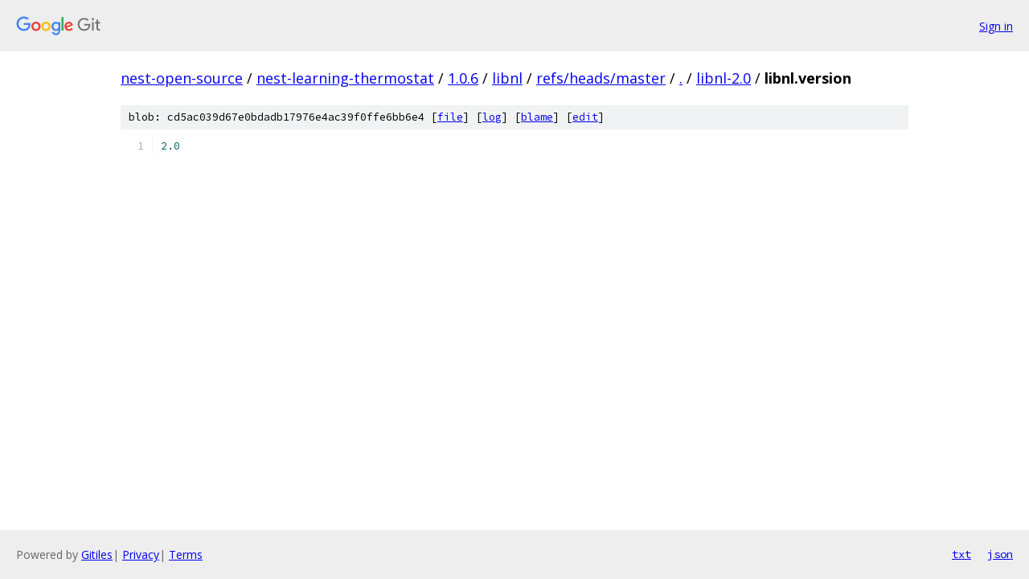

--- FILE ---
content_type: text/html; charset=utf-8
request_url: https://nest-open-source.googlesource.com/nest-learning-thermostat/1.0.6/libnl/+/refs/heads/master/libnl-2.0/libnl.version
body_size: 896
content:
<!DOCTYPE html><html lang="en"><head><meta charset="utf-8"><meta name="viewport" content="width=device-width, initial-scale=1"><title>libnl-2.0/libnl.version - nest-learning-thermostat/1.0.6/libnl - Git at Google</title><link rel="stylesheet" type="text/css" href="/+static/base.css"><link rel="stylesheet" type="text/css" href="/+static/prettify/prettify.css"><!-- default customHeadTagPart --></head><body class="Site"><header class="Site-header"><div class="Header"><a class="Header-image" href="/"><img src="//www.gstatic.com/images/branding/lockups/2x/lockup_git_color_108x24dp.png" width="108" height="24" alt="Google Git"></a><div class="Header-menu"> <a class="Header-menuItem" href="https://accounts.google.com/AccountChooser?faa=1&amp;continue=https://nest-open-source.googlesource.com/login/nest-learning-thermostat/1.0.6/libnl/%2B/refs/heads/master/libnl-2.0/libnl.version">Sign in</a> </div></div></header><div class="Site-content"><div class="Container "><div class="Breadcrumbs"><a class="Breadcrumbs-crumb" href="/?format=HTML">nest-open-source</a> / <a class="Breadcrumbs-crumb" href="/nest-learning-thermostat/">nest-learning-thermostat</a> / <a class="Breadcrumbs-crumb" href="/nest-learning-thermostat/1.0.6/">1.0.6</a> / <a class="Breadcrumbs-crumb" href="/nest-learning-thermostat/1.0.6/libnl/">libnl</a> / <a class="Breadcrumbs-crumb" href="/nest-learning-thermostat/1.0.6/libnl/+/refs/heads/master">refs/heads/master</a> / <a class="Breadcrumbs-crumb" href="/nest-learning-thermostat/1.0.6/libnl/+/refs/heads/master/">.</a> / <a class="Breadcrumbs-crumb" href="/nest-learning-thermostat/1.0.6/libnl/+/refs/heads/master/libnl-2.0">libnl-2.0</a> / <span class="Breadcrumbs-crumb">libnl.version</span></div><div class="u-sha1 u-monospace BlobSha1">blob: cd5ac039d67e0bdadb17976e4ac39f0ffe6bb6e4 [<a href="/nest-learning-thermostat/1.0.6/libnl/+/refs/heads/master/libnl-2.0/libnl.version">file</a>] [<a href="/nest-learning-thermostat/1.0.6/libnl/+log/refs/heads/master/libnl-2.0/libnl.version">log</a>] [<a href="/nest-learning-thermostat/1.0.6/libnl/+blame/refs/heads/master/libnl-2.0/libnl.version">blame</a>] [<a href="https://nest-open-source-review.googlesource.com/admin/repos/edit/repo/nest-learning-thermostat/1.0.6/libnl/branch/refs/heads/master/file/libnl-2.0/libnl.version">edit</a>]</div><table class="FileContents"><tr class="u-pre u-monospace FileContents-line"><td class="u-lineNum u-noSelect FileContents-lineNum" data-line-number="1"></td><td class="FileContents-lineContents" id="1"><span class="lit">2.0</span></td></tr></table><script nonce="E0FwwTOr_VEtIgzQLJslXA">for (let lineNumEl of document.querySelectorAll('td.u-lineNum')) {lineNumEl.onclick = () => {window.location.hash = `#${lineNumEl.getAttribute('data-line-number')}`;};}</script></div> <!-- Container --></div> <!-- Site-content --><footer class="Site-footer"><div class="Footer"><span class="Footer-poweredBy">Powered by <a href="https://gerrit.googlesource.com/gitiles/">Gitiles</a>| <a href="https://policies.google.com/privacy">Privacy</a>| <a href="https://policies.google.com/terms">Terms</a></span><span class="Footer-formats"><a class="u-monospace Footer-formatsItem" href="?format=TEXT">txt</a> <a class="u-monospace Footer-formatsItem" href="?format=JSON">json</a></span></div></footer></body></html>